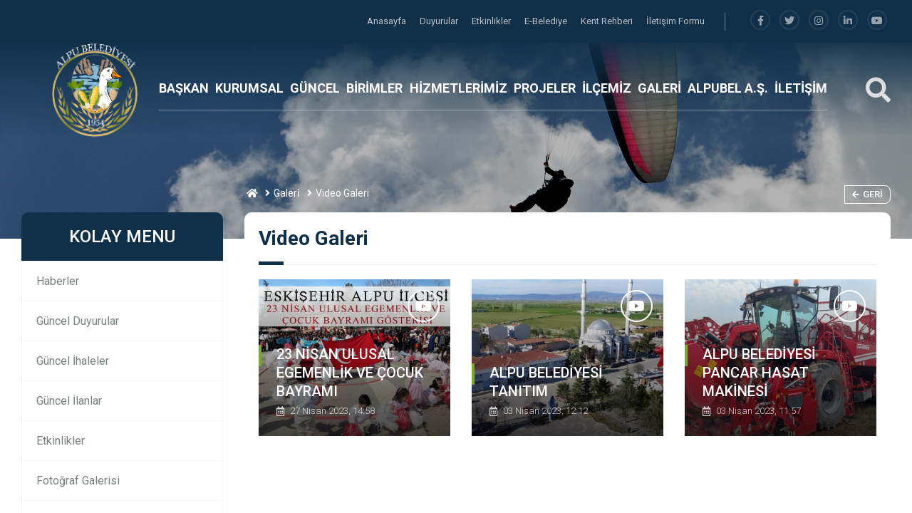

--- FILE ---
content_type: text/html; charset=UTF-8
request_url: https://www.alpu.bel.tr/video-galeri
body_size: 9730
content:
<html lang="tr">
<head>
				<base href="https://www.alpu.bel.tr/">
    <meta charset="UTF-8">
    <meta name="viewport" content="width=device-width, initial-scale=1.0">
    <meta http-equiv="X-UA-Compatible" content="ie=edge">
	
	<title>Video Galeri</title>
	<meta name="description" content="Alpu Belediye Başkanlığı web sayfasına Hoş geldiniz. İlçemiz hakkında ve Başkanlığımız Hakkında tüm bilgilere web sayfamız üzerinden ulaşabilirsiniz." />
	<meta name="keywords" content="eskişehir,eskişehir alpu belediyesi,alpu ilçesi,gürbüz güler,alpu belediye başkanlığı" />
	
	<!-- Facebook Metadata Start -->
	<meta property="og:image:height" content="300" />
	<meta property="og:image:width" content="573" />
	<meta property="og:title" content="Video Galeri" />
	<meta property="og:description" content="Alpu Belediye Başkanlığı web sayfasına Hoş geldiniz. İlçemiz hakkında ve Başkanlığımız Hakkında tüm bilgilere web sayfamız üzerinden ulaşabilirsiniz." />
	<meta property="og:url" content="https://www.alpu.bel.tr/video-galeri" />
	<meta property="og:image" content="https://www.alpu.bel.tr/tema/genel/uploads/logo/ss_1.png" />
		<link rel="shortcut icon" href="tema/genel/uploads/favicon/ss_1.png">

    <link rel="stylesheet" type="text/css" href="tema/genel/assets/css/normalize.css">
    <link rel="stylesheet" href="tema/genel/assets/bower_components/bootstrap/dist/css/bootstrap.min.css">
    <link rel="stylesheet" href="tema/genel/assets/bower_components/owl.carousel/dist/assets/owl.carousel.min.css">
    <link rel="stylesheet" href="tema/genel/assets/bower_components/components-font-awesome/css/all.css">

    <link href="https://fonts.googleapis.com/css?family=Montserrat:400,500,700,800,900|Roboto:400,500,700,900&display=swap" rel="stylesheet">
	<link href="https://fonts.googleapis.com/css?family=Roboto:100,300,400,500,700,900&subset=latin-ext" rel="stylesheet">
	
    <link rel="stylesheet" href="tema/genel/assets/css/style.php">
	<link rel="stylesheet" href="tema/genel/assets/css/iziModal.min.css" type="text/css">
	<link rel="stylesheet" href="https://www.alpu.bel.tr/yonetim/vendors/iconfonts/flag-icon-css/css/flag-icon.min.css" />
    <link rel="stylesheet" href="tema/genel/assets/css/search.css">
    <link rel="stylesheet" href="tema/genel/assets/bower_components/plyr-master/dist/plyr.css">
    <link rel="stylesheet" href="tema/genel/assets/css/loader.css">
	<link rel="stylesheet" href="tema/genel/assets/css/fancybox.css" />
	
	<!-- Font Awesome CSS -->
    <link rel="stylesheet" href="tema/genel/assets/css/font-awesome5.min.css" />
    <link rel="stylesheet" href="tema/genel/assets/css/all.css" />
		<script src="tema/genel/assets/bower_components/jquery/dist/jquery.min.js"></script>
	<script src="tema/genel/assets/js/sweetalert2.all.min.js"></script>
	<script src="tema/genel/assets/js/sweetalert2.min.js"></script>
					<script type="text/javascript" src="//s7.addthis.com/js/300/addthis_widget.js#pubid=ra-58b57282384b6d76"></script>
</head>
<body>
	    <!-- MAİN BAŞLANGIÇ-->
    <main class="main-wrap">

        <!-- HEADER BAŞLANGIÇ -->
        <section class="header">

            <!-- HEADER-TOP BAŞLANGIÇ -->
            <div class="header-top">
                <div class="container">

                    <div>
                        <ul class="navs">
													                            <li class="hover-bar"> <a  href="anasayfa"> Anasayfa </a></li>
							                            <li class="hover-bar"> <a  href="duyurular"> Duyurular </a></li>
							                            <li class="hover-bar"> <a  href="etkinlikler"> Etkinlikler </a></li>
							                            <li class="hover-bar"> <a  href=" https://ebelediye.alpu.bel.tr/ebelediye/genel/ebelediye.xhtml"> E-Belediye </a></li>
							                            <li class="hover-bar"> <a target="_blank" href="https://bulutkbs.gov.tr/Rehber/#/app?29625539"> Kent Rehberi </a></li>
							                            <li class="hover-bar"> <a  href="iletisim"> İletişim Formu </a></li>
							                        </ul>
                        <span class="h-border"></span>
						                        <ul class="social">
							<li><a title="facebook" href="https://www.facebook.com/alpu.belediyesi.54"><i class="fab fa-facebook-f"></i></a></li>							<li><a title="telegram" href="https://twitter.com/?lang=tr"><i class="fab fa-twitter"></i></a></li>							<li><a title="instagram" href="https://instagram.com/"><i class="fab fa-instagram"></i></a></li>							<li><a title="linkedin" href="https://tr.linkedin.com/"><i class="fab fa-linkedin-in"></i></a></li>							<li><a title="youtube" href="https://www.youtube.com/?hl=tr&gl=TR"><i class="fab fa-youtube"></i></a></li>                        </ul>
                    </div>


                </div>
            </div>
            <!-- HEADER-TOP BİTİŞ -->

            <!-- HEADER-BOTTOM BAŞLANGIÇ -->
            <div class="header-bottom">
                <div class="container">

                    <div class="row">

                        <div class="col-xl-2 col-lg-4 col-md-4 logo-box">
                            <a href="anasayfa"><img class="logo z-index-9" src="tema/genel/uploads/logo/ss_1.png" alt="Alpu Belediye Başkanlığı"></a>
                        </div>
                        <div class="col-xl-9 col-lg-7 col-md-4 p-0 position-static">
                            <ul class="navs">							
																																			<!-- alt menü yok BAŞLANGIÇ -->
                                <li class="header-item">
                                    <a class="hover-bar" href="icerik/baskan-ozgecmis">BAŞKAN</a>
                                </li>
								<!-- alt menü yok BİTİŞ -->
																	
                                																														<!-- MENÜ TİP 1  BAŞLANGIÇ -->
                                <li class="header-item">
                                    <a  class="hover-bar" href=" #">KURUMSAL</a>
                                    <div class="header-dropdown bg-red">
                                        <img src="tema/genel/uploads/arkaplan/arkaplan21/1_1.jpg" class="bg-image">
																				                                        <div class="container">
                                            <div class="row py-5">
																						<div class="col-3 py-3">
                                                    <div class="link-box">
                                                        <a  href="profil-kategori/alpu-belediyesi-eski-baskanlar">
                                                            Alpu Eski Başkanlar                                                        </a>
                                                    </div>
                                                </div>
                                             											<div class="col-3 py-3">
                                                    <div class="link-box">
                                                        <a  href="profil-kategori/bozan-mahallesi-eski-belediye-baskanlari">
                                                            Bozan Eski Başkanlar                                                        </a>
                                                    </div>
                                                </div>
                                             											<div class="col-3 py-3">
                                                    <div class="link-box">
                                                        <a  href="profil-kategori/osmaniye-mahallesi-eski-belediye-baskanlari">
                                                            Osmaniye Eski Başkanlar                                                        </a>
                                                    </div>
                                                </div>
                                             											<div class="col-3 py-3">
                                                    <div class="link-box">
                                                        <a  href="icerik/baskan-yardimciligi">
                                                            Başkan Yardımcılığı                                                        </a>
                                                    </div>
                                                </div>
                                             											<div class="col-3 py-3">
                                                    <div class="link-box">
                                                        <a  href="icerik/meclis-uyeleri">
                                                            Meclis Üyeleri                                                        </a>
                                                    </div>
                                                </div>
                                             											<div class="col-3 py-3">
                                                    <div class="link-box">
                                                        <a  href="icerik/encumen-uyeleri">
                                                            Encümen Üyeleri                                                        </a>
                                                    </div>
                                                </div>
                                             											<div class="col-3 py-3">
                                                    <div class="link-box">
                                                        <a  href="icerik/ihtisas-komisyonu">
                                                            İhtisas Komisyonları                                                        </a>
                                                    </div>
                                                </div>
                                             											<div class="col-3 py-3">
                                                    <div class="link-box">
                                                        <a  href="icerik/etik-komisyonu">
                                                            Etik Komisyonu                                                        </a>
                                                    </div>
                                                </div>
                                             											<div class="col-3 py-3">
                                                    <div class="link-box">
                                                        <a  href="icerik/idari-sema">
                                                            İdari Şema                                                        </a>
                                                    </div>
                                                </div>
                                             											<div class="col-3 py-3">
                                                    <div class="link-box">
                                                        <a  href="icerik/vizyon-misyon">
                                                            Vizyon & Misyon                                                        </a>
                                                    </div>
                                                </div>
                                             											 											 											</div>
                                        </div>
										                                    </div>

                                </li>
								<!-- MENÜ TİP 1 BİTİŞ -->
																	
                                																														<!-- MENÜ TİP 1  BAŞLANGIÇ -->
                                <li class="header-item">
                                    <a  class="hover-bar" href="#">GÜNCEL</a>
                                    <div class="header-dropdown bg-red">
                                        <img src="tema/genel/uploads/arkaplan/arkaplan21/1_1.jpg" class="bg-image">
																				                                        <div class="container">
                                            <div class="row py-5">
																						<div class="col-3 py-3">
                                                    <div class="link-box">
                                                        <a  href="icerik/yonerge-ve-yonetmelikler">
                                                            Yönerge ve Yönetmelikler                                                        </a>
                                                    </div>
                                                </div>
                                             											<div class="col-3 py-3">
                                                    <div class="link-box">
                                                        <a  href="meclis-kararlari">
                                                            Meclis Gündemi & Meclis Karar Özetleri                                                        </a>
                                                    </div>
                                                </div>
                                             											<div class="col-3 py-3">
                                                    <div class="link-box">
                                                        <a  href="icerik/kamu-hizmet-standartlari">
                                                            Kamu Hizmet Standartları                                                        </a>
                                                    </div>
                                                </div>
                                             											<div class="col-3 py-3">
                                                    <div class="link-box">
                                                        <a  href="ilanlar">
                                                            İlanlar                                                        </a>
                                                    </div>
                                                </div>
                                             											<div class="col-3 py-3">
                                                    <div class="link-box">
                                                        <a  href="haber-kategori/genel-haberler">
                                                            Haberler                                                        </a>
                                                    </div>
                                                </div>
                                             											<div class="col-3 py-3">
                                                    <div class="link-box">
                                                        <a  href="faaliyet-raporlari">
                                                            Faaliyet Raporları                                                        </a>
                                                    </div>
                                                </div>
                                             											<div class="col-3 py-3">
                                                    <div class="link-box">
                                                        <a  href="ihaleler">
                                                            İhaleler                                                        </a>
                                                    </div>
                                                </div>
                                             											<div class="col-3 py-3">
                                                    <div class="link-box">
                                                        <a  href="icerik/kvkk-aydinlatma-metni">
                                                            KVKK Aydınlatma Metni                                                        </a>
                                                    </div>
                                                </div>
                                             											 											 											</div>
                                        </div>
										                                    </div>

                                </li>
								<!-- MENÜ TİP 1 BİTİŞ -->
																	
                                																														<!-- MENÜ TİP 1  BAŞLANGIÇ -->
                                <li class="header-item">
                                    <a  class="hover-bar" href="birimler">BİRİMLER</a>
                                    <div class="header-dropdown bg-red">
                                        <img src="tema/genel/uploads/arkaplan/arkaplan21/1_1.jpg" class="bg-image">
																				                                        <div class="container">
                                            <div class="row py-5">
																						<div class="col-3 py-3">
                                                    <div class="link-box">
                                                        <a  href="birim/yazi-isleri-mudurlugu">
                                                            Yazı İşleri Müdürlüğü                                                        </a>
                                                    </div>
                                                </div>
                                             											<div class="col-3 py-3">
                                                    <div class="link-box">
                                                        <a  href="birim/emlak-ve-istimlak-mudurlugu">
                                                            Emlak ve İstimlak Müdürlüğü                                                        </a>
                                                    </div>
                                                </div>
                                             											<div class="col-3 py-3">
                                                    <div class="link-box">
                                                        <a  href="birim/mali-hizmetler-mudurlugu">
                                                            Mali Hizmetler Müdürlüğü                                                        </a>
                                                    </div>
                                                </div>
                                             											<div class="col-3 py-3">
                                                    <div class="link-box">
                                                        <a  href="birim/destek-hizmetleri-mudurlugu">
                                                            Destek Hizmetleri Müdürlüğü                                                        </a>
                                                    </div>
                                                </div>
                                             											<div class="col-3 py-3">
                                                    <div class="link-box">
                                                        <a  href="birim/imar-ve-sehircilik-mudurlugu">
                                                            İmar ve Şehircilik Müdürlüğü                                                        </a>
                                                    </div>
                                                </div>
                                             											<div class="col-3 py-3">
                                                    <div class="link-box">
                                                        <a  href="birim/kirsal-hizmetler-mudurlugu">
                                                            Kırsal Hizmetler Müdürlüğü                                                        </a>
                                                    </div>
                                                </div>
                                             											<div class="col-3 py-3">
                                                    <div class="link-box">
                                                        <a  href="birim/fen-isleri-mudurlugu">
                                                            Fen İşleri Müdürlüğü                                                        </a>
                                                    </div>
                                                </div>
                                             											<div class="col-3 py-3">
                                                    <div class="link-box">
                                                        <a  href="birim/zabita-amirligi">
                                                            Zabıta Amirliği                                                        </a>
                                                    </div>
                                                </div>
                                             											 												<div class="col-3 py-3">
                                                    <div class="link-box tumunu-gor">
                                                        <a href="birimler.html">
                                                            Tümünü Gör <i class="far fa-arrow-right ml-2"></i>
                                                        </a>
                                                    </div>
                                                </div>
											 											</div>
                                        </div>
										                                    </div>

                                </li>
								<!-- MENÜ TİP 1 BİTİŞ -->
																	
                                																														<!-- MENÜ TİP 1  BAŞLANGIÇ -->
                                <li class="header-item">
                                    <a  class="hover-bar" href="hizmetler">HİZMETLERİMİZ</a>
                                    <div class="header-dropdown bg-red">
                                        <img src="tema/genel/uploads/arkaplan/arkaplan21/1_1.jpg" class="bg-image">
																				                                        <div class="container">
                                            <div class="row py-5">
																						<div class="col-3 py-3">
                                                    <div class="link-box">
                                                        <a  href="hizmet/imar-isleri">
                                                            İmar İşleri                                                        </a>
                                                    </div>
                                                </div>
                                             											<div class="col-3 py-3">
                                                    <div class="link-box">
                                                        <a  href="hizmet/yapi-kullanim">
                                                            Yapı Kullanım                                                        </a>
                                                    </div>
                                                </div>
                                             											<div class="col-3 py-3">
                                                    <div class="link-box">
                                                        <a  href="hizmet/insaat-ruhsati">
                                                            İnşaat Ruhsatı                                                        </a>
                                                    </div>
                                                </div>
                                             											<div class="col-3 py-3">
                                                    <div class="link-box">
                                                        <a  href="hizmet/numarataj">
                                                            Numarataj                                                        </a>
                                                    </div>
                                                </div>
                                             											<div class="col-3 py-3">
                                                    <div class="link-box">
                                                        <a  href="hizmet/vergi-islemleri">
                                                            Vergi İşlemleri                                                        </a>
                                                    </div>
                                                </div>
                                             											<div class="col-3 py-3">
                                                    <div class="link-box">
                                                        <a  href="/icerik/emlak-servisi">
                                                            Emlak Servisi                                                        </a>
                                                    </div>
                                                </div>
                                             											<div class="col-3 py-3">
                                                    <div class="link-box">
                                                        <a  href="hizmet/isyeri-acma-ruhsati">
                                                            İşyeri Açma Ruhsatı                                                        </a>
                                                    </div>
                                                </div>
                                             											<div class="col-3 py-3">
                                                    <div class="link-box">
                                                        <a  href="hizmet/evlilik-hizmetleri">
                                                            Evlilik Hizmetleri                                                        </a>
                                                    </div>
                                                </div>
                                             											 												<div class="col-3 py-3">
                                                    <div class="link-box tumunu-gor">
                                                        <a href="hizmetler">
                                                            Tümünü Gör <i class="far fa-arrow-right ml-2"></i>
                                                        </a>
                                                    </div>
                                                </div>
											 											</div>
                                        </div>
										                                    </div>

                                </li>
								<!-- MENÜ TİP 1 BİTİŞ -->
																	
                                																														
							   								<!-- MENÜ TİP 2 BAŞLANGIÇ -->
                                <li class="header-item">
                                    <a  class="hover-bar" href="projeler">PROJELER</a>
                                    <!-- MENÜ TİP 2 haber ve haber kategorisi açık isteniyorsa BAŞLANGIÇ-->
								    																		<!-- MENÜ TİP 2 PROJELER ve PROJE kategorisi açık isteniyorsa BAŞLANGIÇ-->
									<div class="header-dropdown bg-white">
                                        <div class="container-fluid">
                                            <div class="row">
                                                <div class="col-4 py-5 pr-0 right-shadow">
                                                    <ul class="header-tabs">
																												                                                        <li class="active mb-2 tab-link" datatarget="#tamamlanan-projeler">
                                                            <i class="fal fa-chevron-right mr-2"></i> TAMAMLANAN PROJELER                                                        </li>
														                                                        <li class=" mb-2 tab-link" datatarget="#planlanan-projeler">
                                                            <i class="fal fa-chevron-right mr-2"></i> PLANLANAN PROJELER                                                        </li>
														                                                        <li class=" mb-2 tab-link" datatarget="#devam-eden-projeler">
                                                            <i class="fal fa-chevron-right mr-2"></i> DEVAM EDEN PROJELER                                                        </li>
														                                                      </ul>
                                                </div>
                                                <div class="col-8 py-4">
                                                    <img src="tema/genel/uploads/arkaplan/arkaplan21/1_1.jpg" class="bg-image">
																										                                                    <div class="tab-panel active" id="tamamlanan-projeler">
                                                        <div class="row">
                                                            <div class="col-12">
                                                                <h3 class="g-title">
                                                                   TAMAMLANAN PROJELER                                                                    <a class="drp-tumunu-gor hover-bar" href="proje-kategori/tamamlanan-projeler">
                                                                        Tümünü Gör                                                                    </a>
                                                                </h3>
                                                            </div>
																																													<div class="col-4 my-3">
                                                                <div class="drp-haber-box">
                                                                    <a href="proje/isikoren-taziye-evi-ve-sosyal-tesis-projesi">
                                                                        <div class="row m-0">
                                                                            <div class="col-4 p-0">
                                                                                <img src="tema/genel/uploads/projeler/isikoren-taziye-evi-ve-sosyal-tesis-projesi.jpg" onerror="imgError(this);">
                                                                            </div>
                                                                            <div class="col-8 p-0 content">
                                                                                <div>
                                                                                    <h4>
                                                                                       Işıkören Taziye Evi ve Sosyal Tesis Projesi                                                                                    </h4>
                                                                                    <p>08 Haziran 2022, 07:48</p>
                                                                                </div>
                                                                            </div>
                                                                        </div>
                                                                    </a>
                                                                </div>
                                                            </div>
																														<div class="col-4 my-3">
                                                                <div class="drp-haber-box">
                                                                    <a href="proje/kemalpasa-mahallesi-park-yapimi">
                                                                        <div class="row m-0">
                                                                            <div class="col-4 p-0">
                                                                                <img src="tema/genel/uploads/projeler/kemalpasa-mahallesi-park-yapimi.jpg" onerror="imgError(this);">
                                                                            </div>
                                                                            <div class="col-8 p-0 content">
                                                                                <div>
                                                                                    <h4>
                                                                                       Kemalpaşa Mahallesi Park Yapımı                                                                                    </h4>
                                                                                    <p>08 Haziran 2022, 07:49</p>
                                                                                </div>
                                                                            </div>
                                                                        </div>
                                                                    </a>
                                                                </div>
                                                            </div>
																														<div class="col-4 my-3">
                                                                <div class="drp-haber-box">
                                                                    <a href="proje/kirsal-kalkinma-projemiz">
                                                                        <div class="row m-0">
                                                                            <div class="col-4 p-0">
                                                                                <img src="tema/genel/uploads/projeler/kirsal-kalkinma-projemiz_1.jpg" onerror="imgError(this);">
                                                                            </div>
                                                                            <div class="col-8 p-0 content">
                                                                                <div>
                                                                                    <h4>
                                                                                       Kırsal Kalkınma Projemiz                                                                                    </h4>
                                                                                    <p>08 Haziran 2022, 07:50</p>
                                                                                </div>
                                                                            </div>
                                                                        </div>
                                                                    </a>
                                                                </div>
                                                            </div>
																													 </div>
                                                       </div>
													                                                    <div class="tab-panel " id="planlanan-projeler">
                                                        <div class="row">
                                                            <div class="col-12">
                                                                <h3 class="g-title">
                                                                   PLANLANAN PROJELER                                                                    <a class="drp-tumunu-gor hover-bar" href="proje-kategori/planlanan-projeler">
                                                                        Tümünü Gör                                                                    </a>
                                                                </h3>
                                                            </div>
																																												 </div>
                                                       </div>
													                                                    <div class="tab-panel " id="devam-eden-projeler">
                                                        <div class="row">
                                                            <div class="col-12">
                                                                <h3 class="g-title">
                                                                   DEVAM EDEN PROJELER                                                                    <a class="drp-tumunu-gor hover-bar" href="proje-kategori/devam-eden-projeler">
                                                                        Tümünü Gör                                                                    </a>
                                                                </h3>
                                                            </div>
																																												 </div>
                                                       </div>
													                                                </div>
                                            </div>
                                        </div>
                                    </div>
									<!-- MENÜ TİP 2 PROJELER ve PROJE kategorisi açık isteniyorsa BİTİŞ-->	
																		<!-- MENÜ TİP 2 PROFİLLER ve PROFİL kategorisi açık isteniyorsa BİTİŞ-->		
																	
								</li>
																	
                                																														<!-- MENÜ TİP 1  BAŞLANGIÇ -->
                                <li class="header-item">
                                    <a  class="hover-bar" href=" #">İLÇEMİZ</a>
                                    <div class="header-dropdown bg-red">
                                        <img src="tema/genel/uploads/arkaplan/arkaplan21/1_1.jpg" class="bg-image">
																				                                        <div class="container">
                                            <div class="row py-5">
																						<div class="col-3 py-3">
                                                    <div class="link-box">
                                                        <a  href="icerik/muhtarliklar">
                                                            Muhtarlıklar                                                        </a>
                                                    </div>
                                                </div>
                                             											<div class="col-3 py-3">
                                                    <div class="link-box">
                                                        <a  href="icerik/tarihce">
                                                            Tarihçe                                                        </a>
                                                    </div>
                                                </div>
                                             											<div class="col-3 py-3">
                                                    <div class="link-box">
                                                        <a  href="icerik/ekonomi">
                                                            Ekonomi                                                        </a>
                                                    </div>
                                                </div>
                                             											<div class="col-3 py-3">
                                                    <div class="link-box">
                                                        <a  href="icerik/gezilecek-yerler">
                                                            Gezilecek Yerler                                                        </a>
                                                    </div>
                                                </div>
                                             											<div class="col-3 py-3">
                                                    <div class="link-box">
                                                        <a  href="icerik/cografyasi">
                                                            Coğrafyası                                                        </a>
                                                    </div>
                                                </div>
                                             											<div class="col-3 py-3">
                                                    <div class="link-box">
                                                        <a  href="icerik/kultur-turizm">
                                                            Kültür & Turizm                                                        </a>
                                                    </div>
                                                </div>
                                             											 											 											</div>
                                        </div>
										                                    </div>

                                </li>
								<!-- MENÜ TİP 1 BİTİŞ -->
																	
                                																														<!-- MENÜ TİP 1  BAŞLANGIÇ -->
                                <li class="header-item">
                                    <a  class="hover-bar" href="#">GALERİ</a>
                                    <div class="header-dropdown bg-red">
                                        <img src="tema/genel/uploads/arkaplan/arkaplan21/1_1.jpg" class="bg-image">
																				                                        <div class="container">
                                            <div class="row py-5">
																						<div class="col-3 py-3">
                                                    <div class="link-box">
                                                        <a  href="foto-galeri">
                                                            Foto Galeri                                                        </a>
                                                    </div>
                                                </div>
                                             											<div class="col-3 py-3">
                                                    <div class="link-box">
                                                        <a  href="video-galeri">
                                                            Video Galeri                                                        </a>
                                                    </div>
                                                </div>
                                             											 											 											</div>
                                        </div>
										                                    </div>

                                </li>
								<!-- MENÜ TİP 1 BİTİŞ -->
																	
                                																														<!-- MENÜ TİP 1  BAŞLANGIÇ -->
                                <li class="header-item">
                                    <a  class="hover-bar" href=" ">ALPUBEL A.Ş.</a>
                                    <div class="header-dropdown bg-red">
                                        <img src="tema/genel/uploads/arkaplan/arkaplan21/1_1.jpg" class="bg-image">
																				                                        <div class="container">
                                            <div class="row py-5">
																						<div class="col-3 py-3">
                                                    <div class="link-box">
                                                        <a  href="icerik/politikalar">
                                                            Politikalar                                                        </a>
                                                    </div>
                                                </div>
                                             											<div class="col-3 py-3">
                                                    <div class="link-box">
                                                        <a  href="https://www.alpu.bel.tr/icerik/aydinlatma-metinleri">
                                                            Aydınlatma Metinleri                                                        </a>
                                                    </div>
                                                </div>
                                             											<div class="col-3 py-3">
                                                    <div class="link-box">
                                                        <a  href="icerik/kvkk-basvuru-formu">
                                                            KVKK Başvuru Formu                                                        </a>
                                                    </div>
                                                </div>
                                             											 											 											</div>
                                        </div>
										                                    </div>

                                </li>
								<!-- MENÜ TİP 1 BİTİŞ -->
																	
                                																					<!-- alt menü yok BAŞLANGIÇ -->
                                <li class="header-item">
                                    <a class="hover-bar" href="iletisim">İLETİŞİM</a>
                                </li>
								<!-- alt menü yok BİTİŞ -->
																	
                                                            </ul>
                        </div>
                        <div class="col-md-1">
                            <div class="search-box">
                                <a href="javascript:void(0)" id="btn-search">
                                    <i class="fas fa-search"></i>
                                </a>
                            </div>
                        </div>

                    </div>


                </div>
            </div>
            <!-- HEADER-BOTTOM BİTİŞ -->

            <!-- HEADER-MOBİLE BAŞLANGIÇ -->
            <div class="header-mobile">
                <div class="container">

                    <div class="row">

                        <div class="col-4 hamburger-box">
                            <div id="sidebarCollapse" class="icon">
                                <div class="hamburger">
                                </div>
                            </div>
                        </div>
                        <div class="col-4 logo-box">
                            <a href="anasayfa"><img class="logo" src="tema/genel/uploads/logo/ss_1.png" alt="Alpu Belediye Başkanlığı"></a>
                        </div>
                        <div class="col-4">
                            <div class="search-box">
                                <a href="javascript:void(0)" id="btn-search2">
                                    <i class="fas fa-search"></i>
                                </a>
                            </div>
                        </div>
                    </div>
                </div>
            </div>
            <!-- HEADER-MOBİLE BİTİŞ -->

        </section>
        <!-- HEADER BİTİŞ -->

        <!-- MOBİLE MENU BAŞLANGIÇ -->
        <nav id="mobile-menu">
            <div id="dismiss">
                <i class="fas fa-arrow-left"></i>
            </div>

            <div class="sidebar-header">
                <h3>Alpu Belediye Başkanlığı</h3>
            </div>

            <ul class="list-unstyled components">			
													<li>
				<a  href="icerik/baskan-ozgecmis">BAŞKAN </a>
												</li>
											<li>
				<a  href="#kurumsal" class="drp-mobile-link">KURUMSAL  <i class="fa fa-chevron-right float-right"></i></a>
													 <ul class="drp-mobile list-unstyled" id="kurumsal">
					  					   <li><a  href="profil-kategori/alpu-belediyesi-eski-baskanlar">Alpu Eski Başkanlar</a></li>
					   					   <li><a  href="profil-kategori/bozan-mahallesi-eski-belediye-baskanlari">Bozan Eski Başkanlar</a></li>
					   					   <li><a  href="profil-kategori/osmaniye-mahallesi-eski-belediye-baskanlari">Osmaniye Eski Başkanlar</a></li>
					   					   <li><a  href="icerik/baskan-yardimciligi">Başkan Yardımcılığı</a></li>
					   					   <li><a  href="icerik/meclis-uyeleri">Meclis Üyeleri</a></li>
					   					   <li><a  href="icerik/encumen-uyeleri">Encümen Üyeleri</a></li>
					   					   <li><a  href="icerik/ihtisas-komisyonu">İhtisas Komisyonları</a></li>
					   					   <li><a  href="icerik/etik-komisyonu">Etik Komisyonu</a></li>
					   					   <li><a  href="icerik/idari-sema">İdari Şema</a></li>
					   					   <li><a  href="icerik/vizyon-misyon">Vizyon & Misyon</a></li>
					   					</ul>
									</li>
											<li>
				<a  href="#guncel" class="drp-mobile-link">GÜNCEL  <i class="fa fa-chevron-right float-right"></i></a>
													 <ul class="drp-mobile list-unstyled" id="guncel">
					  					   <li><a  href="icerik/yonerge-ve-yonetmelikler">Yönerge ve Yönetmelikler</a></li>
					   					   <li><a  href="meclis-kararlari">Meclis Gündemi & Meclis Karar Özetleri</a></li>
					   					   <li><a  href="icerik/kamu-hizmet-standartlari">Kamu Hizmet Standartları</a></li>
					   					   <li><a  href="ilanlar">İlanlar</a></li>
					   					   <li><a  href="haber-kategori/genel-haberler">Haberler</a></li>
					   					   <li><a  href="faaliyet-raporlari">Faaliyet Raporları</a></li>
					   					   <li><a  href="ihaleler">İhaleler</a></li>
					   					   <li><a  href="icerik/kvkk-aydinlatma-metni">KVKK Aydınlatma Metni</a></li>
					   					</ul>
									</li>
											<li>
				<a  href="#birimler" class="drp-mobile-link">BİRİMLER  <i class="fa fa-chevron-right float-right"></i></a>
													 <ul class="drp-mobile list-unstyled" id="birimler">
					  					   <li><a  href="birim/yazi-isleri-mudurlugu">Yazı İşleri Müdürlüğü</a></li>
					   					   <li><a  href="birim/emlak-ve-istimlak-mudurlugu">Emlak ve İstimlak Müdürlüğü</a></li>
					   					   <li><a  href="birim/mali-hizmetler-mudurlugu">Mali Hizmetler Müdürlüğü</a></li>
					   					   <li><a  href="birim/destek-hizmetleri-mudurlugu">Destek Hizmetleri Müdürlüğü</a></li>
					   					   <li><a  href="birim/imar-ve-sehircilik-mudurlugu">İmar ve Şehircilik Müdürlüğü</a></li>
					   					   <li><a  href="birim/kirsal-hizmetler-mudurlugu">Kırsal Hizmetler Müdürlüğü</a></li>
					   					   <li><a  href="birim/fen-isleri-mudurlugu">Fen İşleri Müdürlüğü</a></li>
					   					   <li><a  href="birim/zabita-amirligi">Zabıta Amirliği</a></li>
					   					</ul>
									</li>
											<li>
				<a  href="#hizmetlerimiz" class="drp-mobile-link">HİZMETLERİMİZ  <i class="fa fa-chevron-right float-right"></i></a>
													 <ul class="drp-mobile list-unstyled" id="hizmetlerimiz">
					  					   <li><a  href="hizmet/imar-isleri">İmar İşleri</a></li>
					   					   <li><a  href="hizmet/yapi-kullanim">Yapı Kullanım</a></li>
					   					   <li><a  href="hizmet/insaat-ruhsati">İnşaat Ruhsatı</a></li>
					   					   <li><a  href="hizmet/numarataj">Numarataj</a></li>
					   					   <li><a  href="hizmet/vergi-islemleri">Vergi İşlemleri</a></li>
					   					   <li><a  href="/icerik/emlak-servisi">Emlak Servisi</a></li>
					   					   <li><a  href="hizmet/isyeri-acma-ruhsati">İşyeri Açma Ruhsatı</a></li>
					   					   <li><a  href="hizmet/evlilik-hizmetleri">Evlilik Hizmetleri</a></li>
					   					</ul>
									</li>
											<li>
				<a  href="projeler">PROJELER </a>
												</li>
											<li>
				<a  href="#ilcemiz" class="drp-mobile-link">İLÇEMİZ  <i class="fa fa-chevron-right float-right"></i></a>
													 <ul class="drp-mobile list-unstyled" id="ilcemiz">
					  					   <li><a  href="icerik/muhtarliklar">Muhtarlıklar</a></li>
					   					   <li><a  href="icerik/tarihce">Tarihçe</a></li>
					   					   <li><a  href="icerik/ekonomi">Ekonomi</a></li>
					   					   <li><a  href="icerik/gezilecek-yerler">Gezilecek Yerler</a></li>
					   					   <li><a  href="icerik/cografyasi">Coğrafyası</a></li>
					   					   <li><a  href="icerik/kultur-turizm">Kültür & Turizm</a></li>
					   					</ul>
									</li>
											<li>
				<a  href="#galeri" class="drp-mobile-link">GALERİ  <i class="fa fa-chevron-right float-right"></i></a>
													 <ul class="drp-mobile list-unstyled" id="galeri">
					  					   <li><a  href="foto-galeri">Foto Galeri</a></li>
					   					   <li><a  href="video-galeri">Video Galeri</a></li>
					   					</ul>
									</li>
											<li>
				<a  href="#alpubel-a-s" class="drp-mobile-link">ALPUBEL A.Ş.  <i class="fa fa-chevron-right float-right"></i></a>
													 <ul class="drp-mobile list-unstyled" id="alpubel-a-s">
					  					   <li><a  href="icerik/politikalar">Politikalar</a></li>
					   					   <li><a  href="https://www.alpu.bel.tr/icerik/aydinlatma-metinleri">Aydınlatma Metinleri</a></li>
					   					   <li><a  href="icerik/kvkk-basvuru-formu">KVKK Başvuru Formu</a></li>
					   					</ul>
									</li>
											<li>
				<a  href="iletisim">İLETİŞİM </a>
												</li>
				 
            </ul>
        </nav>
        <!-- MOBİLE MENU BİTİŞ -->
		<!-- PAGE SECTİON BAŞLANGIÇ -->
<section class="page-section">
	<div class="bg-white">
		<div class="col-12 p-0 banner">
			<img src="tema/genel/uploads/arkaplan/arkaplan15/fotogaleri.jpg" alt="Video Galeri">
			<div class="slide-overlay"></div>
		</div>
		<div class="container banner-fix">
			<div class="row">
				<div class="col-lg-9 offset-lg-3 col-md-7 offset-md-5 z-index-9">
					<ol class="breadcrumb">
						<li><a href="anasayfa"> <i class="fa fa-home"></i> </a></li>						
												<li><a href="#">Galeri̇</a></li>
												<li>Video Galeri</li>
					</ol>
					<a href="javascript:history.back();" class="sayfa-geri"><span class="icon"><i class="fas fa-arrow-left"></i></span>Geri</a>
				</div>
				<div class="col-lg-3 col-md-5 z-index-9">
	<div class="kolay-menu">
		<h4>KOLAY MENU <button class="col-kolaymenu"><span class="icon"><i class="fas fa-bars"></i></span></button></h4>
		<ul>
								<li class="hover-bar"> <a  href="haberler"> Haberler </a></li>
						<li class="hover-bar"> <a  href="duyurular"> Güncel Duyurular </a></li>
						<li class="hover-bar"> <a  href="ihaleler"> Güncel İhaleler </a></li>
						<li class="hover-bar"> <a  href="ilanlar"> Güncel İlanlar </a></li>
						<li class="hover-bar"> <a  href="etkinlikler"> Etkinlikler </a></li>
						<li class="hover-bar"> <a  href="foto-galeri"> Fotoğraf Galerisi </a></li>
						<li class="hover-bar"> <a  href="video-galeri"> Video Galeri </a></li>
						<li class="hover-bar"> <a  href="iletisim"> İletişim Formu </a></li>
					</ul>
		<div class="social">
			<h4>SOSYAL MEDYA</h4>
			<a title="facebook" href="https://www.facebook.com/alpu.belediyesi.54"><i class="fab fa-facebook-f"></i></a>			<a title="telegram" href="https://twitter.com/?lang=tr"><i class="fab fa-twitter"></i></a>			<a title="instagram" href="https://instagram.com/"><i class="fab fa-instagram"></i></a>			<a title="linkedin" href="https://tr.linkedin.com/"><i class="fab fa-linkedin-in"></i></a>			<a title="youtube" href="https://www.youtube.com/?hl=tr&gl=TR"><i class="fab fa-youtube"></i></a>		</div>
	</div>

		<div class="bize-ulasin-sidebar mt-3 mb-4 d-inline-block">
		<h6>BIZE ULAŞIN</h6>
		<h5>  0 (222) 511 23 13</h5>
		<h5>ALPU BELEDİYE BAŞKANLIĞI</h5>
		<p></p>
		<div class="mt-4">
			<a href="iletisim">İletişim</a>
		</div>
	</div>
	
		<div class="baskan-kosesi mt-4">
		<h5>BAŞKAN KÖŞESİ</h5>
		<div class="inner-box">
			<div class="image-box">
				<img src="tema/genel/uploads/baskan/2_1.jpg" alt="baskan">
				<ul>
					<li><a title="facebook" href="https://www.facebook.com/alpu.belediyesi.54/"><i class="fab fa-facebook-f"></i></a></i>					<li><a title="telegram" href="https://twitter.com/?lang=tr"><i class="fab fa-twitter"></i></a></i>					<li><a title="instagram" href="https://www.instagram.com/alpubelediyesi/"><i class="fab fa-instagram"></i></a></i>					<li><a title="linkedin" href="https://tr.linkedin.com/"><i class="fab fa-linkedin-in"></i></a></i>					<li><a title="youtube" href="https://www.youtube.com/?hl=tr&gl=TR"><i class="fab fa-youtube"></i></a></i>				</ul>
			</div>
			<div class="link-box">
				<ul>
														<li>
						<a  href="icerik/baskan-ozgecmis">
							<span>Başkan Özgeçmiş</span>
							<span><i class="far fa-chevron-right"></i></span>
						</a>
					</li>
										<li>
						<a  href="foto/baskanla-fotograflarimiz">
							<span>Başkanla Fotoğraflarınız</span>
							<span><i class="far fa-chevron-right"></i></span>
						</a>
					</li>
										<li>
						<a  href="icerik/baskan-gorev-ve-yetkileri">
							<span>Başkan Görev ve Yetkileri</span>
							<span><i class="far fa-chevron-right"></i></span>
						</a>
					</li>
										<li>
						<a  href="iletisim">
							<span>Başkana Sor</span>
							<span><i class="far fa-chevron-right"></i></span>
						</a>
					</li>
														
				</ul>
			</div>
		</div>
	</div>
	</div>
				<div class="col-lg-9 col-md-7 z-index-9">
					<div class="page-content">
						<h2 class="page-title">Video Galeri</h2>
						<div class="gallery list">
														<ul class="row">
																<li class="gallery-card col-md-4 col-lg-4">
									<a href="video/23-nisan-ulusal-egemenlik-ve-cocuk-bayrami">
										<div class="gallery-cover-kapak"><img src="tema/genel/uploads/videogaleri/kapak/IMG_7036.jpg"></div>
										<div class="gallery-body">
											<span class="icon"><i class="fab fa-youtube"></i></span>
											<div class="title">23 NİSAN ULUSAL EGEMENLİK VE ÇOCUK BAYRAMI</div>
											<div class="date"><span class="icon"><i class="far fa-calendar-alt"></i></span> 27 Nisan 2023, 14:58</div>
										</div>
									</a>
								</li>
																<li class="gallery-card col-md-4 col-lg-4">
									<a href="video/alpu-belediyesi-tanitim">
										<div class="gallery-cover-kapak"><img src="tema/genel/uploads/videogaleri/kapak/1.jpg"></div>
										<div class="gallery-body">
											<span class="icon"><i class="fab fa-youtube"></i></span>
											<div class="title">ALPU BELEDİYESİ TANITIM </div>
											<div class="date"><span class="icon"><i class="far fa-calendar-alt"></i></span> 03 Nisan 2023, 12:12</div>
										</div>
									</a>
								</li>
																<li class="gallery-card col-md-4 col-lg-4">
									<a href="video/alpu-belediyesi-pancar-hasat-makinesi">
										<div class="gallery-cover-kapak"><img src="tema/genel/uploads/videogaleri/kapak/277147477_689642802231948_6662957614454803086_n.jpg"></div>
										<div class="gallery-body">
											<span class="icon"><i class="fab fa-youtube"></i></span>
											<div class="title">ALPU BELEDİYESİ PANCAR HASAT MAKİNESİ</div>
											<div class="date"><span class="icon"><i class="far fa-calendar-alt"></i></span> 03 Nisan 2023, 11:57</div>
										</div>
									</a>
								</li>
															</ul>
							<div class="pagination">
								<ul>
									
								</ul>
							</div>
													</div>

					</div>
				</div>
			</div>
		</div>
	</div>
</section>
<!-- PAGE SECTİON BİTİŞ -->
<!-- HIZLI MENÜ BAŞLANGIÇ -->
<section class="hizli-menu my-5">
	<div class="container-fluid">
		<div class="row">
			<div class="col-12">
				<div class="custom-owl-nav hizlimenu-nav"></div>
				<div class="owl-carousel owl-carousel-hizlimenu">
										
					<div class="item">
						<div class="hizli-menu-box">
							<a  href="video-galeri" style="background:#83bfd3">
								<div class="hizli-icon">
									<i class="fas fa-video"></i>
								</div>
								<p>VİDEO GALERİ</p>
								<p>Alpu Belediye Başkanlığı</p>
							</a>
							<a  href="video-galeri" class="hizli-back" style="background:#83bfd3e8">
								<span> İncele</span>
							</a>
						</div>
					</div>
						
					<div class="item">
						<div class="hizli-menu-box">
							<a  href="etkinlikler" style="background:#e9bb71">
								<div class="hizli-icon">
									<i class="far fa-calendar-alt"></i>
								</div>
								<p>ETKİNLİKLER</p>
								<p>Alpu Belediye Başkanlığı</p>
							</a>
							<a  href="etkinlikler" class="hizli-back" style="background:#e9bb71e8">
								<span> İncele</span>
							</a>
						</div>
					</div>
						
					<div class="item">
						<div class="hizli-menu-box">
							<a  href="duyurular" style="background:#da8472">
								<div class="hizli-icon">
									<i class="far fa-bullhorn"></i>
								</div>
								<p>GÜNCEL DUYURULAR</p>
								<p>Alpu Belediye Başkanlığı</p>
							</a>
							<a  href="duyurular" class="hizli-back" style="background:#da8472e8">
								<span> İncele</span>
							</a>
						</div>
					</div>
						
					<div class="item">
						<div class="hizli-menu-box">
							<a  href="ihaleler" style="background:#bfa0c4">
								<div class="hizli-icon">
									<i class="far fa-book"></i>
								</div>
								<p>GÜNCEL İHALELER</p>
								<p>Alpu Belediye Başkanlığı</p>
							</a>
							<a  href="ihaleler" class="hizli-back" style="background:#bfa0c4e8">
								<span> İncele</span>
							</a>
						</div>
					</div>
						
					<div class="item">
						<div class="hizli-menu-box">
							<a  href="ilanlar" style="background:#92cbdc">
								<div class="hizli-icon">
									<i class="far fa-bell"></i>
								</div>
								<p>GÜNCEL İLANLAR</p>
								<p>Alpu Belediye Başkanlığı</p>
							</a>
							<a  href="ilanlar" class="hizli-back" style="background:#92cbdce8">
								<span> İncele</span>
							</a>
						</div>
					</div>
						
					<div class="item">
						<div class="hizli-menu-box">
							<a  href="foto-galeri" style="background:#5d90c7">
								<div class="hizli-icon">
									<i class="fas fa-images"></i>
								</div>
								<p>FOTO GALERİ</p>
								<p>Alpu Belediye Başkanlığı</p>
							</a>
							<a  href="foto-galeri" class="hizli-back" style="background:#5d90c7e8">
								<span> İncele</span>
							</a>
						</div>
					</div>
						
					<div class="item">
						<div class="hizli-menu-box">
							<a  href="proje-kategori/tamamlanan-projeler" style="background:#9883a9">
								<div class="hizli-icon">
									<i class="fas fa-tasks"></i>
								</div>
								<p>TAMAMLANAN PROJELER</p>
								<p>Tamamlanan Projeleri İnceleyin</p>
							</a>
							<a  href="proje-kategori/tamamlanan-projeler" class="hizli-back" style="background:#9883a9e8">
								<span> İncele</span>
							</a>
						</div>
					</div>
						
					<div class="item">
						<div class="hizli-menu-box">
							<a  href="proje-kategori/devam-eden-projeler" style="background:#dfc2b7">
								<div class="hizli-icon">
									<i class="fas fa-tasks"></i>
								</div>
								<p>DEVAM EDEN PROJELER</p>
								<p>Devam Eden Projeleri İnceleyin</p>
							</a>
							<a  href="proje-kategori/devam-eden-projeler" class="hizli-back" style="background:#dfc2b7e8">
								<span> İncele</span>
							</a>
						</div>
					</div>
						
					<div class="item">
						<div class="hizli-menu-box">
							<a  href="haber-kategori/genel-haberler" style="background:#c2adcd">
								<div class="hizli-icon">
									<i class="far fa-newspaper"></i>
								</div>
								<p>GENEL HABERLER</p>
								<p>Genel Haberleri İnceleyin</p>
							</a>
							<a  href="haber-kategori/genel-haberler" class="hizli-back" style="background:#c2adcde8">
								<span> İncele</span>
							</a>
						</div>
					</div>
									</div>
			</div>
		</div>

	</div>
</section>
<!-- HIZLI MENÜ BİTİŞ -->        <!-- FOOTER SECTİON BAŞLANGIÇ -->
        <footer class="footer">
			<div class="footer-ust">
				<div class="container">
					<div class="footer-row row">
						<div class="footer-col col-lg-9">
							<div class="row">
																							<div class="footer-dbv7">
									<div class="footer-baslik">KURUMSAL</div>
									<ul>
																													<li>
											<a  href="meclis-kararlari">Meclis Kararları</a>
										</li>
																				<li>
											<a  href="faaliyet-raporlari">Faaliyet Raporları</a>
										</li>
																				<li>
											<a  href="profil-kategori/meclis-uyeleri">Meclis Üyeleri</a>
										</li>
																				<li>
											<a  href="profil-kategori/belediye-personeli">Belediye Personeli</a>
										</li>
																				<li>
											<a  href="duyurular">Güncel Duyurular</a>
										</li>
																				<li>
											<a  href="ihaleler">Güncel İhaleler</a>
										</li>
																				<li>
											<a  href="ilanlar">Güncel İlanlar</a>
										</li>
																				<li>
											<a  href="etkinlikler">Etkinlikler</a>
										</li>
																				<li>
											<a  href="foto-galeri">Foto Galeri</a>
										</li>
																				<li>
											<a  href="video-galeri">Video Galeri</a>
										</li>
																			</ul>
								</div>
																<div class="footer-dbv7">
									<div class="footer-baslik">HİZMETLERİMİZ</div>
									<ul>
																													<li>
											<a  href="hizmet/imar-isleri">İmar İşleri</a>
										</li>
																				<li>
											<a  href="hizmet/yapi-kullanim">Yapı Kullanım</a>
										</li>
																				<li>
											<a  href="hizmet/insaat-ruhsati">İnşaat Ruhsatı</a>
										</li>
																				<li>
											<a  href="hizmet/numarataj">Numarataj</a>
										</li>
																				<li>
											<a  href="hizmet/vergi-islemleri">Vergi İşlemleri</a>
										</li>
																				<li>
											<a  href="/icerik/emlak-servisi">Emlak Servisi</a>
										</li>
																				<li>
											<a  href="hizmet/isyeri-acma-ruhsati">İşyeri Açma Ruhsatı</a>
										</li>
																				<li>
											<a  href="hizmet/evlilik-hizmetleri">Evlilik Hizmetleri</a>
										</li>
																			</ul>
								</div>
																<div class="footer-dbv7">
									<div class="footer-baslik">BİRİMLER</div>
									<ul>
																													<li>
											<a  href="birim/yazi-isleri-mudurlugu">Yazı İşleri Müdürlüğü</a>
										</li>
																				<li>
											<a  href="birim/emlak-ve-istimlak-mudurlugu">Emlak ve İstimlak Müdürlüğü</a>
										</li>
																				<li>
											<a  href="birim/mali-hizmetler-mudurlugu">Mali Hizmetler Müdürlüğü</a>
										</li>
																				<li>
											<a  href="birim/destek-hizmetleri-mudurlugu">Destek Hizmetleri Müdürlüğü</a>
										</li>
																				<li>
											<a  href="birim/imar-ve-sehircilik-mudurlugu">İmar ve Şehircilik Müdürlüğü</a>
										</li>
																				<li>
											<a  href="birim/kirsal-hizmetler-mudurlugu">Kırsal Hizmetler Müdürlüğü</a>
										</li>
																				<li>
											<a  href="birim/fen-isleri-mudurlugu">Fen İşleri Müdürlüğü</a>
										</li>
																				<li>
											<a  href="birim/zabita-amirligi">Zabıta Amirliği</a>
										</li>
																			</ul>
								</div>
																<div class="footer-dbv7">
									<div class="footer-baslik">Önemli Linkler</div>
									<ul>
																													<li>
											<a target="_blank" href="http://www.alpu.gov.tr/">Alpu Kaymakamlığı</a>
										</li>
																				<li>
											<a target="_blank" href="https://www.ilan.gov.tr/">İlan.gov.tr</a>
										</li>
																			</ul>
								</div>
															</div>
						</div>
						<div class="footer-col footer-son col-lg-3">
							<div class="footer-logo"><a href="anasayfa"><img src="tema/genel/uploads/logo/footer/ss_1.png" alt="Logo"></a></div>
							<div class="footer-alan">
								<div class="footerkutu align-center">									
									<div class="description">										
										<div class="text">Bize Ulaşın</div>
										<div class="title">0 (222) 511 23 13  -   0 (222) 511 26 47</div>
									</div>
								</div>
							</div>
														<div class="footer-social">
								<a title="facebook" href="https://www.facebook.com/alpu.belediyesi.54"><i class="fab fa-facebook-f"></i></a>								<a title="telegram" href="https://twitter.com/?lang=tr"><i class="fab fa-twitter"></i></a>								<a title="instagram" href="https://instagram.com/"><i class="fab fa-instagram"></i></a>								<a title="linkedin" href="https://tr.linkedin.com/"><i class="fab fa-linkedin-in"></i></a>								<a title="youtube" href="https://www.youtube.com/?hl=tr&gl=TR"><i class="fab fa-youtube"></i></a>							</div>
						</div>
					</div>
				</div>
			</div>
			<div class="footer-bottom">
				<div class="container footerkutu align-center justify-between">
					<div class="text copyright">Copyright © 2022 Her Hakkı Saklıdır. Design by Baykuş Tasarım</div>
					<a class="text design" href="" target="_blank"></a>
				</div>
			</div>
		</footer>
        <!-- FOOTER SECTİON BİTİŞ -->

    </main>
    <!-- MAİN BİTİŞ -->

    <!-- SEARCH MODAL BAŞLANGIÇ -->
    <div class="search">
        <button id="btn-search-close" class="btn btn--search-close" aria-label="Close search form"><svg class="icon icon--cross">
                <use xlink:href="#icon-cross"></use>
            </svg>
		</button>
        <form class="search__form" action="ara">
            <input class="search__input" name="kelime" type="search" placeholder="" autocomplete="off" autocorrect="off" autocapitalize="off" spellcheck="false" />
            <span class="search__info">Yazdıktan sonra aramak için Enter'a, çıkmak için Esc'ye basın</span>
        </form>
    </div>
    <!-- SEARCH MODAL BİTİŞ -->

    <!-- UP BUTON BAŞLANGIÇ -->

    <button id="page-up"> <i class="fa fa-chevron-up"></i> </button>

    <!-- UP BUTON BİTİŞ -->

    <!-- PAGE LOADER BAŞLANGIÇ -->
	    <div class="loader">
        <div class="la-square-loader">
            <div></div>
        </div>
    </div>
	    <!-- PAGE LOADER BİTİŞ -->


    <!-- SEARCH MODAL SVG BAŞLANGIÇ -->
    <!-- bu svg kodları arama kısmındaki icon vs için kullanıldı silmeyin -->
    <svg class="hidden">
        <defs>
            <symbol id="icon-arrow" viewBox="0 0 24 24">
                <title>arrow</title>
                <polygon points="6.3,12.8 20.9,12.8 20.9,11.2 6.3,11.2 10.2,7.2 9,6 3.1,12 9,18 10.2,16.8 " />
            </symbol>
            <symbol id="icon-drop" viewBox="0 0 24 24">
                <title>drop</title>
                <path d="M12,21c-3.6,0-6.6-3-6.6-6.6C5.4,11,10.8,4,11.4,3.2C11.6,3.1,11.8,3,12,3s0.4,0.1,0.6,0.3c0.6,0.8,6.1,7.8,6.1,11.2C18.6,18.1,15.6,21,12,21zM12,4.8c-1.8,2.4-5.2,7.4-5.2,9.6c0,2.9,2.3,5.2,5.2,5.2s5.2-2.3,5.2-5.2C17.2,12.2,13.8,7.3,12,4.8z" />
                <path d="M12,18.2c-0.4,0-0.7-0.3-0.7-0.7s0.3-0.7,0.7-0.7c1.3,0,2.4-1.1,2.4-2.4c0-0.4,0.3-0.7,0.7-0.7c0.4,0,0.7,0.3,0.7,0.7C15.8,16.5,14.1,18.2,12,18.2z" />
            </symbol>
            <symbol id="icon-search" viewBox="0 0 24 24">
                <title>search</title>
                <path d="M15.5 14h-.79l-.28-.27C15.41 12.59 16 11.11 16 9.5 16 5.91 13.09 3 9.5 3S3 5.91 3 9.5 5.91 16 9.5 16c1.61 0 3.09-.59 4.23-1.57l.27.28v.79l5 4.99L20.49 19l-4.99-5zm-6 0C7.01 14 5 11.99 5 9.5S7.01 5 9.5 5 14 7.01 14 9.5 11.99 14 9.5 14z" />
            </symbol>
            <symbol id="icon-cross" viewBox="0 0 24 24">
                <title>cross</title>
                <path d="M19 6.41L17.59 5 12 10.59 6.41 5 5 6.41 10.59 12 5 17.59 6.41 19 12 13.41 17.59 19 19 17.59 13.41 12z" />
            </symbol>
        </defs>
    </svg>
    <!-- SEARCH MODAL SVG BİTİŞ -->
    <div class="overlay"></div>    
    <script src="tema/genel/assets/bower_components/bootstrap/dist/js/bootstrap.min.js"></script>
    <script src="tema/genel/assets/bower_components/owl.carousel/dist/owl.carousel.min.js"></script>
    <script src="tema/genel/assets/js/jquery.mCustomScrollbar.concat.min.js"></script>
    <script src="tema/genel/assets/bower_components/jquery.nicescroll/dist/jquery.nicescroll.min.js"></script>
    <script src="tema/genel/assets/bower_components/plyr-master/dist/plyr.js"></script>
	<script src="tema/genel/assets/js/fancybox.js"></script>
	<script src="tema/genel/assets/js/iziModal.min.js"></script>
    <script src="tema/genel/assets/js/main.js"></script>
	<script>
	$(document).on('click', '.dildegis', function () {
		var dilID = $(this).data("id");
		$.ajax({
			url: 'dildegis.php',
			dataType: 'JSON',
			data: {id: dilID},
		})
		.done(function(msg) {
			if(msg.hata){
				alert("Bir hata oluştu");
			}else{
				window.location = "index.html";
			}
		})
		.fail(function(err) {
			console.log(err);
		});
	});
	</script>
	
	<script type="text/javascript">
	$("#modal-demo").iziModal({
        title: "",
        subtitle: "",
        iconClass: '',
		background:null,
		theme:'light',
		closeButton:true,
		overlay:true,
		overlayClose:true,
		transitionInOverlay:'fadeIn',
		transitionOutOverlay:'fadeOut',
        overlayColor: 'rgba(0, 0, 0, 0.85)',
        width: 500,
        padding: 20
    });
    $(document).on('click', '.trigger-link', function (event) {
        event.preventDefault();
        $('#modal-demo').iziModal('open');
    });
	</script>
	<script>
	$(document).ready(function(){
	  $(".col-kolaymenu").click(function(){
		$(".kolay-menu > ul").toggle();
	  });
	});
	function addBasket(itemID = 0){
		if(isNaN(itemID) || itemID <= 0){
			swal({
				type: 'warning',
				title: 'Uyarı',
				text: 'Lütfen bağış türünü seçin',
				confirmButtonText: 'Tamam',
				timer: 5000
			})
			return
		}
		var priceDom = $("input[data-id='"+itemID+"']");
		if($(priceDom).length == 0){
			swal({
				type: 'warning',
				title: 'Uyarı',
				text: 'Lütfen bağış türünü seçin',
				confirmButtonText: 'Tamam',
				timer: 5000
			})
			return
		}
		var price = parseFloat(($(priceDom).val()).replace(",","."));
		if(isNaN(price)){
			swal({
				type: 'warning',
				title: 'Uyarı',
				text: 'Lütfen bağışı rakamsal değer giriniz.',
				confirmButtonText: 'Tamam',
				timer: 5000
			})
			return
		}
		if(price <= 0.99){
			swal({
				type: 'warning',
				title: 'Uyarı',
				text: 'Lütfen en az 1 TL bağış yapınız.',
				confirmButtonText: 'Tamam',
				timer: 5000
			})
			return
		}
		$.ajax({
			url: 'sepete-ekle.php',
			type: 'POST',
			dataType: 'json',
			data: {id: itemID,price: price},
		})
		.done(function(msg) {
			basketReload();			
		})
		.fail(function(err) {
			basketReload();
			swal({
				type: 'success',
				title: 'Başarılı',
				text: 'Bağışınız sepete eklenmiştir.',
				confirmButtonText: 'Tamam',
				timer: 5000
			})
		});
	}

	function basketReload(){
		var domCheck = $("div[name='sepetdiv']");
		if($(domCheck).length == 0) return
		$.ajax({
			url: 'sepete-ekle.php',
			dataType: 'html',
		})
		.done(function(html) {
			$(domCheck).html(html);
		})
		.fail(function() {
			console.log("error");
		});
	}

	$(document).on('click', '[data-sil]', function(event) {
		event.preventDefault();
		var sesID = $(this).data('sil');
		$.ajax({
			url: 'sepete-ekle.php',
			type: 'POST',
			dataType: 'json',
			data: {sil: sesID},
		})
		.always(function() {
			var domCheck = $("div[name='sepetdiv']");
			if($(domCheck).length == 0){
				window.location.reload()
			}else{
				basketReload();
			}
		});
		
	});

	$(document).ready(function() {
		basketReload();
	});
	
	function imgError(image) {
		image.onerror = "";
		image.src = "tema/genel/assets/images/no-image.png";
		return true;
	}
	$(document).ready(function() {
		$(window).scroll(function() {
			$('.lazy').each(function() {
				if ($(this).offset().top < ($(window).scrollTop() + $(window).height() + 100)) {
					$(this).attr('src', $(this).attr('data-src'));
				}
			});
		});
	});
	</script>
	</body>

</html>
